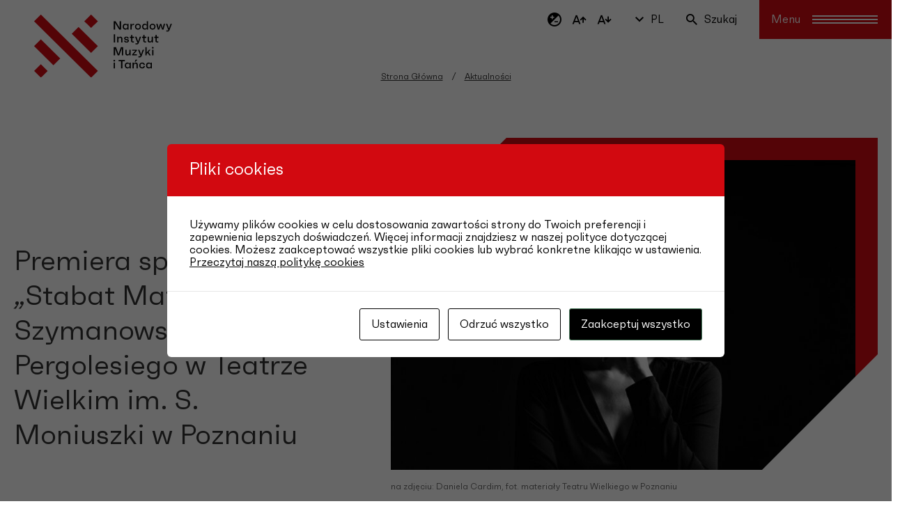

--- FILE ---
content_type: text/html; charset=UTF-8
request_url: https://nimit.pl/aktualnosci/premiera-spektaklu-stabat-mater-szymanowskiego-i-pergolesiego-w-teatrze-wielkim-im-s-moniuszki-w-poznaniu/
body_size: 12554
content:
<!doctype html>
<html lang="pl-PL">
<head>
	<meta charset="UTF-8">
	<meta name="viewport" content="width=device-width, initial-scale=1">
	<link rel="profile" href="https://gmpg.org/xfn/11">

    
    <!-- Open Graph / Facebook -->
    <meta property="og:type" content="website">
    <meta property="og:url" content="https://nimit.pl/aktualnosci/premiera-spektaklu-stabat-mater-szymanowskiego-i-pergolesiego-w-teatrze-wielkim-im-s-moniuszki-w-poznaniu/">
    <meta property="og:title" content="Premiera spektaklu „Stabat Mater” Szymanowskiego i Pergolesiego w Teatrze Wielkim im. S. Moniuszki w Poznaniu">
    <meta property="og:description" content="Narodowy Instytut Muzyki i Tańca">
            <meta property="og:image" content="https://nimit.pl/wp-content/uploads/2022/11/683622C3-2260-4712-A406-AA478A194C31.jpeg">
    
    <!-- Twitter -->
    <meta property="twitter:card" content="summary_large_image">
    <meta property="twitter:url" content="https://nimit.pl/aktualnosci/premiera-spektaklu-stabat-mater-szymanowskiego-i-pergolesiego-w-teatrze-wielkim-im-s-moniuszki-w-poznaniu/">
    <meta property="twitter:title" content="Premiera spektaklu „Stabat Mater” Szymanowskiego i Pergolesiego w Teatrze Wielkim im. S. Moniuszki w Poznaniu">
    <meta property="twitter:description" content="Narodowy Instytut Muzyki i Tańca">
            <meta property="og:image" content="https://nimit.pl/wp-content/uploads/2022/11/683622C3-2260-4712-A406-AA478A194C31.jpeg">
    
    <meta name="facebook-domain-verification" content="2jzo57x7b5t55y66zalj4xc7vfaxsn" />

    <link rel="apple-touch-icon" sizes="57x57" href="https://nimit.pl/wp-content/themes/nimit-v2/favicons/apple-icon-57x57.png">
    <link rel="apple-touch-icon" sizes="60x60" href="https://nimit.pl/wp-content/themes/nimit-v2/favicons/apple-icon-60x60.png">
    <link rel="apple-touch-icon" sizes="72x72" href="https://nimit.pl/wp-content/themes/nimit-v2/favicons/apple-icon-72x72.png">
    <link rel="apple-touch-icon" sizes="76x76" href="https://nimit.pl/wp-content/themes/nimit-v2/favicons/apple-icon-76x76.png">
    <link rel="apple-touch-icon" sizes="114x114" href="https://nimit.pl/wp-content/themes/nimit-v2/favicons/apple-icon-114x114.png">
    <link rel="apple-touch-icon" sizes="120x120" href="https://nimit.pl/wp-content/themes/nimit-v2/favicons/apple-icon-120x120.png">
    <link rel="apple-touch-icon" sizes="144x144" href="https://nimit.pl/wp-content/themes/nimit-v2/favicons/apple-icon-144x144.png">
    <link rel="apple-touch-icon" sizes="152x152" href="https://nimit.pl/wp-content/themes/nimit-v2/favicons/apple-icon-152x152.png">
    <link rel="apple-touch-icon" sizes="180x180" href="https://nimit.pl/wp-content/themes/nimit-v2/favicons/apple-icon-180x180.png">
    <link rel="icon" type="image/png" sizes="192x192"  href="https://nimit.pl/wp-content/themes/nimit-v2/favicons/android-icon-192x192.png">
    <link rel="icon" type="image/png" sizes="32x32" href="https://nimit.pl/wp-content/themes/nimit-v2/favicons/favicon-32x32.png">
    <link rel="icon" type="image/png" sizes="96x96" href="https://nimit.pl/wp-content/themes/nimit-v2/favicons/favicon-96x96.png">
    <link rel="icon" type="image/x-icon" sizes="16x16" href="https://nimit.pl/wp-content/themes/nimit-v2/favicons/favicon.ico">
    <link rel="manifest" href="https://nimit.pl/wp-content/themes/nimit-v2/favicons/manifest.json">
    <meta name="msapplication-TileColor" content="#ffffff">
    <meta name="msapplication-TileImage" content="https://nimit.pl/wp-content/themes/nimit-v2/favicons/ms-icon-144x144.png">
    <meta name="theme-color" content="#ffffff">

	<meta name='robots' content='index, follow, max-image-preview:large, max-snippet:-1, max-video-preview:-1' />

	<!-- This site is optimized with the Yoast SEO plugin v26.7 - https://yoast.com/wordpress/plugins/seo/ -->
	<title>Premiera spektaklu „Stabat Mater” Szymanowskiego i Pergolesiego</title>
	<meta name="description" content="Teatr Wielki im. Stanisława Moniuszki w Poznaniu zaprasza na premierę baletu Stabat Mater K. Szymanowskiego i G.B. Pergolesiego w choreografii" />
	<link rel="canonical" href="https://nimit.pl/aktualnosci/premiera-spektaklu-stabat-mater-szymanowskiego-i-pergolesiego-w-teatrze-wielkim-im-s-moniuszki-w-poznaniu/" />
	<meta property="og:locale" content="pl_PL" />
	<meta property="og:type" content="article" />
	<meta property="og:title" content="Premiera spektaklu „Stabat Mater” Szymanowskiego i Pergolesiego" />
	<meta property="og:description" content="Teatr Wielki im. Stanisława Moniuszki w Poznaniu zaprasza na premierę baletu Stabat Mater K. Szymanowskiego i G.B. Pergolesiego w choreografii" />
	<meta property="og:url" content="https://nimit.pl/aktualnosci/premiera-spektaklu-stabat-mater-szymanowskiego-i-pergolesiego-w-teatrze-wielkim-im-s-moniuszki-w-poznaniu/" />
	<meta property="og:site_name" content="NIMiT" />
	<meta property="article:published_time" content="2022-11-02T10:09:55+00:00" />
	<meta property="og:image" content="http://nimit.pl/wp-content/uploads/2022/11/683622C3-2260-4712-A406-AA478A194C31.jpeg" />
	<meta property="og:image:width" content="912" />
	<meta property="og:image:height" content="608" />
	<meta property="og:image:type" content="image/jpeg" />
	<meta name="author" content="Joanna Łuczkowska" />
	<meta name="twitter:card" content="summary_large_image" />
	<meta name="twitter:label1" content="Napisane przez" />
	<meta name="twitter:data1" content="Joanna Łuczkowska" />
	<script type="application/ld+json" class="yoast-schema-graph">{"@context":"https://schema.org","@graph":[{"@type":"Article","@id":"https://nimit.pl/aktualnosci/premiera-spektaklu-stabat-mater-szymanowskiego-i-pergolesiego-w-teatrze-wielkim-im-s-moniuszki-w-poznaniu/#article","isPartOf":{"@id":"https://nimit.pl/aktualnosci/premiera-spektaklu-stabat-mater-szymanowskiego-i-pergolesiego-w-teatrze-wielkim-im-s-moniuszki-w-poznaniu/"},"author":{"name":"Joanna Łuczkowska","@id":"https://nimit.pl/#/schema/person/4decf188da6d7d0960b7c905c8991e4b"},"headline":"Premiera spektaklu „Stabat Mater” Szymanowskiego i Pergolesiego w Teatrze Wielkim im. S. Moniuszki w Poznaniu","datePublished":"2022-11-02T10:09:55+00:00","mainEntityOfPage":{"@id":"https://nimit.pl/aktualnosci/premiera-spektaklu-stabat-mater-szymanowskiego-i-pergolesiego-w-teatrze-wielkim-im-s-moniuszki-w-poznaniu/"},"wordCount":15,"image":{"@id":"https://nimit.pl/aktualnosci/premiera-spektaklu-stabat-mater-szymanowskiego-i-pergolesiego-w-teatrze-wielkim-im-s-moniuszki-w-poznaniu/#primaryimage"},"thumbnailUrl":"https://nimit.pl/wp-content/uploads/2022/11/683622C3-2260-4712-A406-AA478A194C31.jpeg","articleSection":["Aktualności","Taniec"],"inLanguage":"pl-PL"},{"@type":"WebPage","@id":"https://nimit.pl/aktualnosci/premiera-spektaklu-stabat-mater-szymanowskiego-i-pergolesiego-w-teatrze-wielkim-im-s-moniuszki-w-poznaniu/","url":"https://nimit.pl/aktualnosci/premiera-spektaklu-stabat-mater-szymanowskiego-i-pergolesiego-w-teatrze-wielkim-im-s-moniuszki-w-poznaniu/","name":"Premiera spektaklu „Stabat Mater” Szymanowskiego i Pergolesiego","isPartOf":{"@id":"https://nimit.pl/#website"},"primaryImageOfPage":{"@id":"https://nimit.pl/aktualnosci/premiera-spektaklu-stabat-mater-szymanowskiego-i-pergolesiego-w-teatrze-wielkim-im-s-moniuszki-w-poznaniu/#primaryimage"},"image":{"@id":"https://nimit.pl/aktualnosci/premiera-spektaklu-stabat-mater-szymanowskiego-i-pergolesiego-w-teatrze-wielkim-im-s-moniuszki-w-poznaniu/#primaryimage"},"thumbnailUrl":"https://nimit.pl/wp-content/uploads/2022/11/683622C3-2260-4712-A406-AA478A194C31.jpeg","datePublished":"2022-11-02T10:09:55+00:00","author":{"@id":"https://nimit.pl/#/schema/person/4decf188da6d7d0960b7c905c8991e4b"},"description":"Teatr Wielki im. Stanisława Moniuszki w Poznaniu zaprasza na premierę baletu Stabat Mater K. Szymanowskiego i G.B. Pergolesiego w choreografii","breadcrumb":{"@id":"https://nimit.pl/aktualnosci/premiera-spektaklu-stabat-mater-szymanowskiego-i-pergolesiego-w-teatrze-wielkim-im-s-moniuszki-w-poznaniu/#breadcrumb"},"inLanguage":"pl-PL","potentialAction":[{"@type":"ReadAction","target":["https://nimit.pl/aktualnosci/premiera-spektaklu-stabat-mater-szymanowskiego-i-pergolesiego-w-teatrze-wielkim-im-s-moniuszki-w-poznaniu/"]}]},{"@type":"ImageObject","inLanguage":"pl-PL","@id":"https://nimit.pl/aktualnosci/premiera-spektaklu-stabat-mater-szymanowskiego-i-pergolesiego-w-teatrze-wielkim-im-s-moniuszki-w-poznaniu/#primaryimage","url":"https://nimit.pl/wp-content/uploads/2022/11/683622C3-2260-4712-A406-AA478A194C31.jpeg","contentUrl":"https://nimit.pl/wp-content/uploads/2022/11/683622C3-2260-4712-A406-AA478A194C31.jpeg","width":912,"height":608,"caption":"na zdjęciu: Daniela Cardim, fot. materiały Teatru Wielkiego w Poznaniu"},{"@type":"BreadcrumbList","@id":"https://nimit.pl/aktualnosci/premiera-spektaklu-stabat-mater-szymanowskiego-i-pergolesiego-w-teatrze-wielkim-im-s-moniuszki-w-poznaniu/#breadcrumb","itemListElement":[{"@type":"ListItem","position":1,"name":"Strona główna","item":"https://nimit.pl/"},{"@type":"ListItem","position":2,"name":"Premiera spektaklu „Stabat Mater” Szymanowskiego i Pergolesiego w Teatrze Wielkim im. S. Moniuszki w Poznaniu"}]},{"@type":"WebSite","@id":"https://nimit.pl/#website","url":"https://nimit.pl/","name":"NIMiT","description":"Narodowy Instytut Muzyki i Tańca","potentialAction":[{"@type":"SearchAction","target":{"@type":"EntryPoint","urlTemplate":"https://nimit.pl/?s={search_term_string}"},"query-input":{"@type":"PropertyValueSpecification","valueRequired":true,"valueName":"search_term_string"}}],"inLanguage":"pl-PL"},{"@type":"Person","@id":"https://nimit.pl/#/schema/person/4decf188da6d7d0960b7c905c8991e4b","name":"Joanna Łuczkowska","image":{"@type":"ImageObject","inLanguage":"pl-PL","@id":"https://nimit.pl/#/schema/person/image/","url":"https://secure.gravatar.com/avatar/0f9f891cf1c5002ed9c55dbf494f02a807f9a52372c8ac771557596b2f4d6232?s=96&d=mm&r=g","contentUrl":"https://secure.gravatar.com/avatar/0f9f891cf1c5002ed9c55dbf494f02a807f9a52372c8ac771557596b2f4d6232?s=96&d=mm&r=g","caption":"Joanna Łuczkowska"},"url":"https://nimit.pl/aktualnosci/author/j-szczesniak/"}]}</script>
	<!-- / Yoast SEO plugin. -->


<link rel="alternate" type="application/rss+xml" title="NIMiT &raquo; Kanał z wpisami" href="https://nimit.pl/feed/" />
<link rel="alternate" title="oEmbed (JSON)" type="application/json+oembed" href="https://nimit.pl/wp-json/oembed/1.0/embed?url=https%3A%2F%2Fnimit.pl%2Faktualnosci%2Fpremiera-spektaklu-stabat-mater-szymanowskiego-i-pergolesiego-w-teatrze-wielkim-im-s-moniuszki-w-poznaniu%2F" />
<link rel="alternate" title="oEmbed (XML)" type="text/xml+oembed" href="https://nimit.pl/wp-json/oembed/1.0/embed?url=https%3A%2F%2Fnimit.pl%2Faktualnosci%2Fpremiera-spektaklu-stabat-mater-szymanowskiego-i-pergolesiego-w-teatrze-wielkim-im-s-moniuszki-w-poznaniu%2F&#038;format=xml" />
<style id='wp-img-auto-sizes-contain-inline-css'>
img:is([sizes=auto i],[sizes^="auto," i]){contain-intrinsic-size:3000px 1500px}
/*# sourceURL=wp-img-auto-sizes-contain-inline-css */
</style>
<style id='wp-emoji-styles-inline-css'>

	img.wp-smiley, img.emoji {
		display: inline !important;
		border: none !important;
		box-shadow: none !important;
		height: 1em !important;
		width: 1em !important;
		margin: 0 0.07em !important;
		vertical-align: -0.1em !important;
		background: none !important;
		padding: 0 !important;
	}
/*# sourceURL=wp-emoji-styles-inline-css */
</style>
<link rel='stylesheet' id='contact-form-7-css' href='https://nimit.pl/wp-content/plugins/contact-form-7/includes/css/styles.css?ver=6.1.4' media='all' />
<link rel='stylesheet' id='cookies-and-content-security-policy-css' href='https://nimit.pl/wp-content/plugins/cookies-and-content-security-policy/css/cookies-and-content-security-policy.min.css?ver=2.34' media='all' />
<link rel='stylesheet' id='nimit-style-css' href='https://nimit.pl/wp-content/themes/nimit-v2/styles/main.css?ver=2.0.0' media='all' />
<link rel='stylesheet' id='nimit-app-style-css' href='https://nimit.pl/wp-content/themes/nimit-v2/styles/app.css?ver=2.0.0' media='all' />
<script src="https://nimit.pl/wp-includes/js/dist/hooks.min.js?ver=dd5603f07f9220ed27f1" id="wp-hooks-js"></script>
<script src="https://nimit.pl/wp-includes/js/dist/i18n.min.js?ver=c26c3dc7bed366793375" id="wp-i18n-js"></script>
<script id="wp-i18n-js-after">
wp.i18n.setLocaleData( { 'text direction\u0004ltr': [ 'ltr' ] } );
//# sourceURL=wp-i18n-js-after
</script>
<script src="https://nimit.pl/wp-includes/js/jquery/jquery.min.js?ver=3.7.1" id="jquery-core-js"></script>
<script src="https://nimit.pl/wp-includes/js/jquery/jquery-migrate.min.js?ver=3.4.1" id="jquery-migrate-js"></script>
<script src="https://nimit.pl/wp-includes/js/jquery/ui/core.min.js?ver=1.13.3" id="jquery-ui-core-js"></script>
<script src="https://nimit.pl/wp-includes/js/jquery/ui/mouse.min.js?ver=1.13.3" id="jquery-ui-mouse-js"></script>
<script src="https://nimit.pl/wp-includes/js/jquery/ui/sortable.min.js?ver=1.13.3" id="jquery-ui-sortable-js"></script>
<script src="https://nimit.pl/wp-includes/js/jquery/ui/resizable.min.js?ver=1.13.3" id="jquery-ui-resizable-js"></script>
<script src="https://nimit.pl/wp-content/plugins/advanced-custom-fields-pro/assets/build/js/acf.min.js?ver=6.7.0.2" id="acf-js"></script>
<script src="https://nimit.pl/wp-includes/js/dist/dom-ready.min.js?ver=f77871ff7694fffea381" id="wp-dom-ready-js"></script>
<script id="wp-a11y-js-translations">
( function( domain, translations ) {
	var localeData = translations.locale_data[ domain ] || translations.locale_data.messages;
	localeData[""].domain = domain;
	wp.i18n.setLocaleData( localeData, domain );
} )( "default", {"translation-revision-date":"2025-12-01 09:45:52+0000","generator":"GlotPress\/4.0.3","domain":"messages","locale_data":{"messages":{"":{"domain":"messages","plural-forms":"nplurals=3; plural=(n == 1) ? 0 : ((n % 10 >= 2 && n % 10 <= 4 && (n % 100 < 12 || n % 100 > 14)) ? 1 : 2);","lang":"pl"},"Notifications":["Powiadomienia"]}},"comment":{"reference":"wp-includes\/js\/dist\/a11y.js"}} );
//# sourceURL=wp-a11y-js-translations
</script>
<script src="https://nimit.pl/wp-includes/js/dist/a11y.min.js?ver=cb460b4676c94bd228ed" id="wp-a11y-js"></script>
<script src="https://nimit.pl/wp-content/plugins/advanced-custom-fields-pro/assets/build/js/acf-input.min.js?ver=6.7.0.2" id="acf-input-js"></script>
<script src="https://nimit.pl/wp-content/plugins/ACF-Conditional-Taxonomy-Rules/includes/input_conditional_taxonomy.js?ver=3.0.0" id="acf-input-conditional-taxonomy-js"></script>
<script src="https://nimit.pl/wp-content/themes/nimit-v2/js/modernizr.js?ver=2.0.0" id="nimit-modernizr-js"></script>
<link rel="https://api.w.org/" href="https://nimit.pl/wp-json/" /><link rel="alternate" title="JSON" type="application/json" href="https://nimit.pl/wp-json/wp/v2/posts/15990" /><link rel="EditURI" type="application/rsd+xml" title="RSD" href="https://nimit.pl/xmlrpc.php?rsd" />
<meta name="generator" content="WordPress 6.9" />
<link rel='shortlink' href='https://nimit.pl/?p=15990' />
<style type="text/css" id="cookies-and-content-security-policy-css-custom">.modal-cacsp-position .modal-cacsp-box .modal-cacsp-box-header {background-color: #d20910;}.modal-cacsp-position .modal-cacsp-box.modal-cacsp-box-settings .modal-cacsp-box-settings-list ul li a.modal-cacsp-toggle-switch.modal-cacsp-toggle-switch-active span.modal-cacsp-toggle {background-color: rgba(210,9,16, .2);}.modal-cacsp-position .modal-cacsp-box.modal-cacsp-box-settings .modal-cacsp-box-settings-list ul li a.modal-cacsp-toggle-switch.modal-cacsp-toggle-switch-active span.modal-cacsp-toggle-switch-handle {background-color: #d20910;}.modal-cacsp-position .modal-cacsp-box.modal-cacsp-box-settings .modal-cacsp-box-settings-list ul li a.modal-cacsp-toggle-switch.modal-cacsp-toggle-switch-active span {color: #d20910;}.modal-cacsp-position .modal-cacsp-box .modal-cacsp-btns .modal-cacsp-btn.modal-cacsp-btn-settings {border-color: #000000;}.modal-cacsp-position .modal-cacsp-box .modal-cacsp-btns .modal-cacsp-btn.modal-cacsp-btn-settings,.modal-cacsp-position .modal-cacsp-box .modal-cacsp-btns .modal-cacsp-btn.modal-cacsp-btn-settings * {color: #000000;}.modal-cacsp-position .modal-cacsp-box .modal-cacsp-btns .modal-cacsp-btn.modal-cacsp-btn-refuse,.modal-cacsp-position .modal-cacsp-box .modal-cacsp-btns .modal-cacsp-btn.modal-cacsp-btn-refuse-all {background-color: #ffffff;}.modal-cacsp-position .modal-cacsp-box .modal-cacsp-btns .modal-cacsp-btn.modal-cacsp-btn-refuse,.modal-cacsp-position .modal-cacsp-box .modal-cacsp-btns .modal-cacsp-btn.modal-cacsp-btn-refuse-all {border-color: #000000;}.modal-cacsp-position .modal-cacsp-box .modal-cacsp-btns .modal-cacsp-btn.modal-cacsp-btn-refuse,.modal-cacsp-position .modal-cacsp-box .modal-cacsp-btns .modal-cacsp-btn.modal-cacsp-btn-refuse-all,.modal-cacsp-position .modal-cacsp-box .modal-cacsp-btns .modal-cacsp-btn.modal-cacsp-btn-refuse *,.modal-cacsp-position .modal-cacsp-box .modal-cacsp-btns .modal-cacsp-btn.modal-cacsp-btn-refuse-all * {color: #000000;}.modal-cacsp-position .modal-cacsp-box .modal-cacsp-btns .modal-cacsp-btn.modal-cacsp-btn-save {background-color: #000000;}.modal-cacsp-position .modal-cacsp-box .modal-cacsp-btns .modal-cacsp-btn.modal-cacsp-btn-save,.modal-cacsp-position .modal-cacsp-box .modal-cacsp-btns .modal-cacsp-btn.modal-cacsp-btn-save * {color: #ffffff;}.modal-cacsp-position .modal-cacsp-box .modal-cacsp-btns .modal-cacsp-btn.modal-cacsp-btn-accept,.modal-cacsp-position .modal-cacsp-box .modal-cacsp-btns .modal-cacsp-btn.modal-cacsp-btn-accept-all {background-color: #000000;}</style>    <link rel="preconnect" href="https://fonts.gstatic.com">
    <link href="https://fonts.googleapis.com/css2?family=Poppins:ital,wght@0,400;0,500;1,400&display=swap" rel="stylesheet">
</head>

<body class="wp-singular post-template-default single single-post postid-15990 single-format-standard wp-theme-nimit-v2">


<nav class="l-navigation">
    <div class="l-navigation__row">
        <figure class="l-navigation__logo">
            <a href="https://nimit.pl/">
                                    <img src="https://nimit.pl/wp-content/themes/nimit-v2/images/nimit-logo.svg" alt="NIMIT">
                            </a>
        </figure>
    </div>
    <div class="l-navigation__row">
        <div class="l-navigation__btns">
            <div class="c-wcag">
                <button class="borderless wcag-contrast"><i class="icon icon-contrast"></i></button>
                <button class="borderless wcag-text-up"><i class="icon icon-text-size-up"></i></button>
                <button class="borderless wcag-text-down"><i class="icon icon-text-size-down"></i></button>
            </div>
                                <div class="c-lang">
                        <button><i class="icon icon-chevron-down"></i> pl</button>
                        <div class="c-lang__dropdown">
                                                                                                                                                            <a href="https://nimit.pl/en/" aria-label="Language: en">en</a>
                                                                                    </div>
                    </div>
                            <div class="c-search">
                <button class="borderless"><i class="icon icon-search"></i> Szukaj</button>
            </div>
            <button class="c-hamburger" data-label="Menu">
                <span class="bar"></span>
            </button>
        </div>
    </div>
</nav>

<div class="l-navigation__menu">
    <div class="l-navigation__menu__links">
                    <ul id="menu-instytut" class="menu"><li tabindex="-1" id="nav-menu-item-11071" class="main-menu-item  menu-item-even menu-item-depth-0 menu-item menu-item-type-custom menu-item-object-custom menu-item-has-children"><a href="/" class="menu-link main-menu-link">Instytut</a>
<ul class="sub-menu menu-odd  menu-depth-1">
	<li tabindex="-1" id="nav-menu-item-11072" class="sub-menu-item  menu-item-odd menu-item-depth-1 menu-item menu-item-type-custom menu-item-object-custom"><a href="/statut/" class="menu-link sub-menu-link">Statut</a></li>
	<li tabindex="-1" id="nav-menu-item-11073" class="sub-menu-item  menu-item-odd menu-item-depth-1 menu-item menu-item-type-custom menu-item-object-custom"><a href="/o-nas/" class="menu-link sub-menu-link">O nas</a></li>
	<li tabindex="-1" id="nav-menu-item-11074" class="sub-menu-item  menu-item-odd menu-item-depth-1 menu-item menu-item-type-custom menu-item-object-custom"><a href="/rada-programowa/" class="menu-link sub-menu-link">Rada Programowa</a></li>
	<li tabindex="-1" id="nav-menu-item-11075" class="sub-menu-item  menu-item-odd menu-item-depth-1 menu-item menu-item-type-custom menu-item-object-custom"><a href="/dyrekcja/" class="menu-link sub-menu-link">Dyrekcja</a></li>
	<li tabindex="-1" id="nav-menu-item-11076" class="sub-menu-item  menu-item-odd menu-item-depth-1 menu-item menu-item-type-custom menu-item-object-custom"><a href="/zespol/" class="menu-link sub-menu-link">Zespół</a></li>
	<li tabindex="-1" id="nav-menu-item-11077" class="sub-menu-item  menu-item-odd menu-item-depth-1 menu-item menu-item-type-custom menu-item-object-custom"><a href="/praca-w-instytucie/" class="menu-link sub-menu-link">Praca w Instytucie</a></li>
	<li tabindex="-1" id="nav-menu-item-11078" class="sub-menu-item  menu-item-odd menu-item-depth-1 menu-item menu-item-type-custom menu-item-object-custom"><a href="/logotyp/" class="menu-link sub-menu-link">Logotyp NIMiT</a></li>
	<li tabindex="-1" id="nav-menu-item-11079" class="sub-menu-item  menu-item-odd menu-item-depth-1 menu-item menu-item-type-custom menu-item-object-custom"><a href="/kontakt/" class="menu-link sub-menu-link">Kontakt</a></li>
</ul>
</li>
</ul>            <ul id="menu-dzialalnosc" class="menu"><li tabindex="-1" id="nav-menu-item-11080" class="main-menu-item  menu-item-even menu-item-depth-0 menu-item menu-item-type-custom menu-item-object-custom menu-item-has-children"><a href="/dzialalnosc/" class="menu-link main-menu-link">Działalność NIMiT</a>
<ul class="sub-menu menu-odd  menu-depth-1">
	<li tabindex="-1" id="nav-menu-item-11081" class="sub-menu-item  menu-item-odd menu-item-depth-1 menu-item menu-item-type-custom menu-item-object-custom"><a href="/aktualnosci/" class="menu-link sub-menu-link">Aktualności</a></li>
	<li tabindex="-1" id="nav-menu-item-11082" class="sub-menu-item  menu-item-odd menu-item-depth-1 menu-item menu-item-type-custom menu-item-object-custom"><a href="/dzialalnosc/#muzyka" class="menu-link sub-menu-link">Programy muzyczne</a></li>
	<li tabindex="-1" id="nav-menu-item-11083" class="sub-menu-item  menu-item-odd menu-item-depth-1 menu-item menu-item-type-custom menu-item-object-custom"><a href="/dzialalnosc/#taniec" class="menu-link sub-menu-link">Programy taneczne</a></li>
	<li tabindex="-1" id="nav-menu-item-11084" class="sub-menu-item  menu-item-odd menu-item-depth-1 menu-item menu-item-type-custom menu-item-object-custom"><a href="/dzialalnosc/#programy-ministra" class="menu-link sub-menu-link">Programy Ministra</a></li>
	<li tabindex="-1" id="nav-menu-item-11085" class="sub-menu-item  menu-item-odd menu-item-depth-1 menu-item menu-item-type-post_type menu-item-object-page"><a href="https://nimit.pl/pracownia-muzyki-i-tanca-tradycyjnego/" class="menu-link sub-menu-link">Pracownia Muzyki i Tańca Tradycyjnego</a></li>
	<li tabindex="-1" id="nav-menu-item-22395" class="sub-menu-item  menu-item-odd menu-item-depth-1 menu-item menu-item-type-post_type menu-item-object-page"><a href="https://nimit.pl/program-pomocy-psychologicznej/" class="menu-link sub-menu-link">Program Pomocy Psychologicznej online</a></li>
	<li tabindex="-1" id="nav-menu-item-11087" class="sub-menu-item  menu-item-odd menu-item-depth-1 menu-item menu-item-type-custom menu-item-object-custom"><a href="/biblioteka/" class="menu-link sub-menu-link">Biblioteka</a></li>
	<li tabindex="-1" id="nav-menu-item-18378" class="sub-menu-item  menu-item-odd menu-item-depth-1 menu-item menu-item-type-post_type menu-item-object-page"><a href="https://nimit.pl/materialy/" class="menu-link sub-menu-link">Materiały</a></li>
	<li tabindex="-1" id="nav-menu-item-14808" class="sub-menu-item  menu-item-odd menu-item-depth-1 menu-item menu-item-type-post_type menu-item-object-page"><a href="https://nimit.pl/nimit-na-platformach-streamingowych/" class="menu-link sub-menu-link">NIMiT na platformach streamingowych</a></li>
	<li tabindex="-1" id="nav-menu-item-26740" class="sub-menu-item  menu-item-odd menu-item-depth-1 menu-item menu-item-type-custom menu-item-object-custom"><a href="https://nimit.pl/krajowy-plan-odbudowy-kpo" class="menu-link sub-menu-link">Krajowy Plan Odbudowy (KPO)</a></li>
</ul>
</li>
</ul>            <ul id="menu-inne" class="menu"><li tabindex="-1" id="nav-menu-item-11088" class="main-menu-item  menu-item-even menu-item-depth-0 menu-item menu-item-type-custom menu-item-object-custom menu-item-has-children"><a href="#" class="menu-link main-menu-link">Inne</a>
<ul class="sub-menu menu-odd  menu-depth-1">
	<li tabindex="-1" id="nav-menu-item-11089" class="sub-menu-item  menu-item-odd menu-item-depth-1 menu-item menu-item-type-custom menu-item-object-custom"><a href="/deklaracja-dostepnosci/" class="menu-link sub-menu-link">Deklaracja dostępności</a></li>
	<li tabindex="-1" id="nav-menu-item-22479" class="sub-menu-item  menu-item-odd menu-item-depth-1 menu-item menu-item-type-post_type menu-item-object-page"><a href="https://nimit.pl/odo/" class="menu-link sub-menu-link">Ochrona danych osobowych</a></li>
	<li tabindex="-1" id="nav-menu-item-11404" class="sub-menu-item  menu-item-odd menu-item-depth-1 menu-item menu-item-type-post_type menu-item-object-page"><a href="https://nimit.pl/newsletter/" class="menu-link sub-menu-link">Newsletter</a></li>
	<li tabindex="-1" id="nav-menu-item-11091" class="sub-menu-item  menu-item-odd menu-item-depth-1 menu-item menu-item-type-custom menu-item-object-custom"><a href="https://nimit.ssdip.bip.gov.pl/" class="menu-link sub-menu-link">BIP</a></li>
	<li tabindex="-1" id="nav-menu-item-21100" class="sub-menu-item  menu-item-odd menu-item-depth-1 menu-item menu-item-type-post_type menu-item-object-page"><a href="https://nimit.pl/patronaty/" class="menu-link sub-menu-link">Patronaty</a></li>
	<li tabindex="-1" id="nav-menu-item-24717" class="sub-menu-item  menu-item-odd menu-item-depth-1 menu-item menu-item-type-post_type menu-item-object-page"><a href="https://nimit.pl/ekspertyzy-i-opracowania/" class="menu-link sub-menu-link">Ekspertyzy i opracowania</a></li>
	<li tabindex="-1" id="nav-menu-item-25167" class="sub-menu-item  menu-item-odd menu-item-depth-1 menu-item menu-item-type-post_type menu-item-object-page"><a href="https://nimit.pl/finansowanie/" class="menu-link sub-menu-link">Finansowanie</a></li>
	<li tabindex="-1" id="nav-menu-item-26289" class="sub-menu-item  menu-item-odd menu-item-depth-1 menu-item menu-item-type-post_type menu-item-object-page"><a href="https://nimit.pl/zamowienia-publiczne/" class="menu-link sub-menu-link">Zamówienia publiczne</a></li>
	<li tabindex="-1" id="nav-menu-item-28387" class="sub-menu-item  menu-item-odd menu-item-depth-1 menu-item menu-item-type-custom menu-item-object-custom"><a href="https://nimit.pl/badania-i-raporty/" class="menu-link sub-menu-link">Badania i raporty</a></li>
</ul>
</li>
</ul>            <ul id="menu-kalendarium-wydarzen" class="menu"><li tabindex="-1" id="nav-menu-item-11092" class="main-menu-item  menu-item-even menu-item-depth-0 menu-item menu-item-type-custom menu-item-object-custom"><a href="/wydarzenia/" class="menu-link main-menu-link">Kalendarium wydarzeń</a></li>
</ul>            </div>
    <div class="l-navigation__menu__footer">
        <div class="c-social">
                                                                                                                                <a href="https://www.facebook.com/NIMiTpolska/" target="_blank" rel="noreferrer" aria-label="/NIMITpolska"><i class="icon icon-fb"></i></a>
                                                        <a href="https://www.instagram.com/nimitpolska/" target="_blank" rel="noreferrer" aria-label="/nimitpolska"><i class="icon icon-ig"></i></a>
                                                        <a href="https://www.linkedin.com/company/narodowy-instytut-muzyki-i-tanca/" target="_blank" rel="noreferrer" aria-label="/narodowy_instytut-muzyki-i-tańca"><i class="icon icon-in"></i></a>
                                                        <a href="https://www.youtube.com/user/IMITpolska" target="_blank" rel="noreferrer" aria-label="/NIMITpolska"><i class="icon icon-yt"></i></a>
                                            </div>
                <div class="c-sites">
                                            <figure class="c-site__img">
                                        <a href="https://www.taniecpolska.pl/" target="_blank">
                        <img width="466" height="320" src="https://nimit.pl/wp-content/uploads/2021/09/N_tP-466x320.png" class="attachment-footer-img-md size-footer-img-md" alt="" decoding="async" fetchpriority="high" srcset="https://nimit.pl/wp-content/uploads/2021/09/N_tP.png 466w, https://nimit.pl/wp-content/uploads/2021/09/N_tP-270x185.png 270w, https://nimit.pl/wp-content/uploads/2021/09/N_tP-164x113.png 164w, https://nimit.pl/wp-content/uploads/2021/09/N_tP-360x247.png 360w" sizes="(max-width: 466px) 100vw, 466px" />                    </a>
                </figure>
                                                        <figure class="c-site__img">
                                        <a href="https://polmic.pl/index.php?option=com_content&#038;view=article&#038;id=17&#038;Itemid=35&#038;lang=pl" target="_blank">
                        <img src="https://nimit.pl/wp-content/uploads/2021/12/N_polmic-1-466x320-1-466x320.png" alt="Fotografia: POMIC">
                    </a>
                </figure>
                    </div>
    </div>
</div>

    <header class="l-page__header">
        <div class="l-container">
            <nav class="l-breadcrumb">
                <ul>
                    <li><a href="https://nimit.pl/">Strona Główna</a></li>
                                                                <li><a href="/aktualnosci/">Aktualności</a></li>
                                    </ul>
            </nav>
        </div>
    </header>

    <div class="l-profile has-footer">
        <div class="l-container">
            <article class="c-article c-article--xl c-article--row">
                <div class="c-article__container">
                    <div class="c-article__content">
                        <h1>Premiera spektaklu „Stabat Mater” Szymanowskiego i Pergolesiego w Teatrze Wielkim im. S. Moniuszki w Poznaniu</h1>
                    </div>
                                                        </div>
                                                    <figure class="c-article__img">
                        <img class="c-article__img--animate--xl" src="https://nimit.pl/wp-content/uploads/2022/11/683622C3-2260-4712-A406-AA478A194C31-728x485.jpeg" alt="Zdjęcie: Premiera spektaklu „Stabat Mater” Szymanowskiego i Pergolesiego w Teatrze Wielkim im. S. Moniuszki w Poznaniu">
                        <div class="c-article__img__bg c-article__img__bg--animate--xl"></div>
                                                                            <figcaption>
                                <p>na zdjęciu: Daniela Cardim, fot. materiały Teatru Wielkiego w Poznaniu</p>
                            </figcaption>
                                            </figure>
                            </article>
            <div class="l-profile__footer">
                <div>
                    <small>Data publikacji</small>
                    <p>02.11.2022</p>
                </div>
            </div>
        </div>
    </div>

    <main class="l-main">
        <section class="l-section l-section--gray mt-0 l-section--col">
            <div class="l-container is-post">
                                                    <div class="l-article__lead">
                        <p><p>Teatr Wielki im. Stanisława Moniuszki w Poznaniu zaprasza na premierę baletu <em>Stabat Mater </em>K. Szymanowskiego i G.B. Pergolesiego w choreografii Danieli Cardim i Edwarda Cluga. Odbędzie się ona 11 listopada (piątek) o godz. 18.00 w Auli Artis.</p>
</p>
                    </div>
                                <div class="l-article">
                    <div class="l-article__actions">
                        <div class="l-article__action">
                            <h3>Wersja do druku</h3>
                            <ul>
                                <li>
                                    <button><i class="icon icon-print"></i></button>
                                </li>
                            </ul>
                        </div>
                                                                        <div class="l-article__action">
                            <h3>Udostępnij</h3>
                            <ul>
                                <li>
                                    <a href="https://facebook.com/sharer/sharer.php?u=https://nimit.pl/aktualnosci/premiera-spektaklu-stabat-mater-szymanowskiego-i-pergolesiego-w-teatrze-wielkim-im-s-moniuszki-w-poznaniu/" target="_blank" rel="noopener" aria-label="Facebook"><i class="icon icon-fb"></i></a>
                                </li>
                                <li>
                                    <a href="https://twitter.com/intent/tweet/?text=Premiera spektaklu „Stabat Mater” Szymanowskiego i Pergolesiego w Teatrze Wielkim im. S. Moniuszki w Poznaniu&url=https://nimit.pl/aktualnosci/premiera-spektaklu-stabat-mater-szymanowskiego-i-pergolesiego-w-teatrze-wielkim-im-s-moniuszki-w-poznaniu/" target="_blank" rel="noopener" aria-label="Twitter"><i class="icon icon-tt"></i></a>
                                </li>
                            </ul>
                        </div>
                    </div>
                    <article class="l-article__content">
                                                                            

                                                                <p>Daniela Cardim i Edward Clug – ikony światowej współczesnej choreografii – po raz pierwszy w Polsce, wraz z tancerzami Teatru Wielkiego w Poznaniu przedstawią<em> Stabat Mater</em> Karola Szymanowskiego i Giovanniego Battisty Pergolesiego. W interpretacjach choreograficznych widzowie znajdą bogate spectrum emocji – od cierpienia i żałoby, po afirmację życia, od wstrzymującego oddech poczucia straty, po akceptację tego, co przynosi los.</p> <blockquote><p><em>Badam tematy bezradności, straty i odnalezienia siły do dalszego działania</em> – mówi <strong>Daniela Cardim</strong>, choreografka pierwszej części spektaklu.</p></blockquote> <p>Z kompozycją Szymanowskiego towarzyszy każdej kobiecie, która traci bliską osobę. Dla Edward Cluga – odpowiedzialnego za drugą część przedstawienia – <em>Stabat Mater</em> w ujęciu Pergolesiego to hymn na cześć kobiet, gdzie czułość i delikatność łączy się z poświęceniem i oddaniem.</p> <p>Synergia dźwięku i ruchu, wielowymiarowość przekazu, doskonała interpretacja tancerzy Baletu Teatru Wielkiego w Poznaniu. <em>Stabat Mater</em> Danieli Cardim i Edwarda Cluga to spektakl na dzisiejsze czasy.</p> <p><strong>Pokazy spektaklu:<br /> </strong>piątek, 11 listopada 2022, godz. 18.00, premiera baletowa, Aula Artis<br /> sobota, 12 listopada 2022, godz. 11.00 i 19.00, Aula Artis<br /> niedziela, 13 listopada 2022, godz. 11.00 i 18.00, Aula Artis</p> <p><strong>Realizatorzy:</strong></p> <p><em>Stabat Mater</em> / Karol Szymanowski<strong><br /> </strong>Choreografia: Daniela Cardim<br /> Scenografia: Diana Marszałek<br /> Światła: Wiktor Kuźma<br /> Asystenci choreografa: Evgeniia Meissner, Elvis Val</p> <p><em>Stabat Mater</em> / Giovanni Battista Pergolesi<strong><br /> </strong>Choreografia: Edward Clug<br /> Scenografia: Jordi Roig<br /> Światła: Tomaž Premzl<br /> Asystenci choreografa: Gaj Žmavc, Tetiana Svetlična, Agnieszka Wolna-Bartosik, Elvis Val</p> <p>Wykonawcy: soliści, koryfeje i zespół baletowy Teatru Wielkiego im. Stanisława Moniuszki w Poznaniu.</p> <hr /> <p><strong>Daniela Cardim</strong><br /> Brazylijsko-brytyjska choreografka mieszkająca w Londynie. Jest asystentką reżysera i zastępcą choreografa w New English Ballet Theatre. Tańczyła z Theatro Municipal do Rio de Janeiro i z Holenderskim Baletem Narodowym.</p> <p>Jako choreografka Cardim przywiązuje dużą wagę do muzykalności, a jej proces twórczy obejmuje ścisłą współpracę z tancerzami. Współpracuje z West Australian Ballet, Birmingham Royal Ballet, Dutch National Ballet, Theatro Municipal do Rio de Janeiro, São Paulo Companhia de Dança, New York Choreographic Institute, Royal Ballet School Summer Intensive, English National Ballet School i Elmhurst Ballet School.</p> <p>Cardim cztery razy tworzyła dla New English Ballet Theatre. W 2015 roku została przez Critics’ Choice Awards magazynu <em>Dance Europe</em> za <em>Tangents</em> nazwana „New name to watch”, a jej <em>Vertex</em> krytycy Dance Europe’s Choice Awards uznali za jedną z najlepszych premier 2017 roku. Ma dyplom pierwszego stopnia z Arts Management.</p> <p><strong>Edward Clug</strong><br /> Słoweński choreograf, dyrektor artystyczny baletu Słoweńskiego Teatru Narodowego w Mariborze. Urodził się w Beius w Rumunii. Ukończył Państwową Szkołę Baletową w Klużu-Napoce w 1991 roku. W tym samym roku po raz pierwszy dostał angaż w Słoweńskim Teatrze Narodowym w Mariborze. W kraju rodzinnym rozwijał karierę przez ponad 30 lat. Stosunkowo wcześnie odkrył swoje powołanie do choreografii i po kilku udanych pracach, w 2003 roku, został mianowany na stanowisko dyrektora artystycznego baletu. W 2005 roku stworzył <em>Radio &amp; Juliet</em> na podstawie muzyki Radiohead, które stało się międzynarodowym hitem i zwróciło na niego uwagę widzów i krytyków z całego świata. Jego unikatowa interpretacja <em>Sacre du Printemps</em> Strawińskiego z 2012 roku i balet <em>Peer Gynt</em> w 2015 roku przyczyniły się do nazwania go ważnym głosem choreograficznym swojego pokolenia.</p> <p>Edward Clug współpracuje z zespołami baletowymi na całym świecie, m.in. ze Stuttgart Ballet, gdzie obecnie przygotowuje premierę nowej wersji <em>Dziadka do orzechów</em>. Z baletem w Zurychu przygotował w 2018 roku cieszący się uznaniem balet <em>Faust</em>. W ostatnich latach rozpoczął owocną współpracę z Holenderskim Teatrem Tańca, z którym stworzył kilka projektów dla NDT2 i NDT1. Został również zaproszony do stworzenia nowych dzieł dla Baletu Bolszoj w Moskwie, gdzie udało mu się zmierzyć z arcydziełem Bułhakowa <em>Mistrz i Małgorzata</em>.</p> <p>Za swoją twórczość otrzymał kilka nagród krajowych i międzynarodowych, był nominowany do prestiżowej nagrody <em>Benois de la Danse</em> w 2017 roku oraz do Niemieckiej Nagrody Teatralnej <em>Der Faust </em>(2019). W 2022 roku został odznaczony w Słowenii Srebrnym Orderem Zasługi, a w Rumunii – Medalem „Zasłużony Kulturze”<em>.</em></p>                                                                                                 <div class="l-links">
                                                                                    <div class="l-links__item"><a href="https://opera.poznan.pl/Ad/stabat-mater" target="_self">Bilety/Informacje</a></div>
                                                                        </div>
                                                                                                <div class="l-article__gallery js-gallery" itemscope itemtype="http://schema.org/ImageGallery">
                                                    <figure itemprop="associatedMedia" itemscope itemtype="http://schema.org/ImageObject">
                                <a href="https://nimit.pl/wp-content/uploads/2022/11/37233802-9875-4FDD-AFD8-084CDAE32CD6.jpeg" itemprop="contentUrl" data-size="1080x1080">
                                    <img src="https://nimit.pl/wp-content/uploads/2022/11/37233802-9875-4FDD-AFD8-084CDAE32CD6-670x670.jpeg" itemprop="thumbnail" alt=""/>
                                </a>
                                                                    <figcaption>
                                        <p>Edward Clug, fot. materiały Teatru Wielkiego w Poznaniu</p>
                                    </figcaption>
                                                            </figure>
                                                    <figure itemprop="associatedMedia" itemscope itemtype="http://schema.org/ImageObject">
                                <a href="https://nimit.pl/wp-content/uploads/2022/11/683622C3-2260-4712-A406-AA478A194C31-1.jpeg" itemprop="contentUrl" data-size="1080x1080">
                                    <img src="https://nimit.pl/wp-content/uploads/2022/11/683622C3-2260-4712-A406-AA478A194C31-1-670x670.jpeg" itemprop="thumbnail" alt=""/>
                                </a>
                                                                    <figcaption>
                                        <p>Daniela Cardim, fot. materiały Teatru Wielkiego w Poznaniu</p>
                                    </figcaption>
                                                            </figure>
                                                    <figure itemprop="associatedMedia" itemscope itemtype="http://schema.org/ImageObject">
                                <a href="" itemprop="contentUrl" data-size="x">
                                    <img src="" itemprop="thumbnail" alt=""/>
                                </a>
                                                            </figure>
                                            </div>
                                                                                </article>
                </div>
            </div>
        </section>

                    </main>


<footer class="l-footer">
    <div class="l-heading__wrapper">
        <div class="l-heading l-heading--lowercase">
            <h2>PORTALE NIMiT</h2>
        </div>
    </div>
    <div class="l-container">
                                <div class="c-site">
                <figure class="c-site__img">
                                        <a href="https://www.taniecpolska.pl/" target="_blank">
                        <img width="466" height="320" src="https://nimit.pl/wp-content/uploads/2021/09/N_tP-466x320.png" class="attachment-footer-img-md size-footer-img-md" alt="" decoding="async" loading="lazy" srcset="https://nimit.pl/wp-content/uploads/2021/09/N_tP.png 466w, https://nimit.pl/wp-content/uploads/2021/09/N_tP-270x185.png 270w, https://nimit.pl/wp-content/uploads/2021/09/N_tP-164x113.png 164w, https://nimit.pl/wp-content/uploads/2021/09/N_tP-360x247.png 360w" sizes="auto, (max-width: 466px) 100vw, 466px" />                    </a>
                    <div class="c-site__img__bg"></div>
                </figure>
                <p class="c-site__lead">Portal internetowy prowadzony przez Narodowy Instytut Muzyki i Tańca. Znajdziecie tu bieżące i archiwalne wiadomości o polskim tańcu zawodowym i artystycznym. Istnieje od 2011 roku.</p>
            </div>
                                        <div class="c-site">
                <figure class="c-site__img">
                                        <a href="https://polmic.pl/index.php?option=com_content&#038;view=article&#038;id=17&#038;Itemid=35&#038;lang=pl" target="_blank">
                        <img src="https://nimit.pl/wp-content/uploads/2021/12/N_polmic-1-466x320-1-466x320.png" alt="Fotografia: POMIC">
                    </a>
                    <div class="c-site__img__bg"></div>
                </figure>
                <p class="c-site__lead">Polskie Centrum Informacji Muzycznej POLMIC jest pierwszym i jak dotąd jedynym w sieci serwisem internetowym, poświęconym polskiej muzyce poważnej. Istnieje od 2001 roku.</p>
            </div>
            </div>
</footer>

<footer class="l-footer__main">
    <div class="l-container">
        <div class="l-footer__main__row">
                            <div class="l-footer__main__col">
                    <p>Narodowy Instytut Muzyki i Tańca wspiera profesjonalnych muzyków, tancerzy 
i instytucje artystyczne w realizacji ich misji.</p>
                </div>
                                                    <div class="l-footer__main__col">
                    <ul>
                        <li>Narodowy Instytut Muzyki i Tańca<br />
ul. Tamka 3<br />
00-349 Warszawa</li>
                        <li><a href="http://nimit.pl" target="_blank">www.nimit.pl</a></li>
                    </ul>
                </div>
                    </div>
        <div class="l-footer__main__row">
            <div class="l-footer__main__col">
                <p>Copyright © 2026 Narodowy Instytut Muzyki i Tańca</p>
            </div>
            <div class="l-footer__main__col">
                <ul>
                    <li>
                                                                                                                                                                                                                                                        <a href="https://www.facebook.com/NIMiTpolska/" target="_blank" rel="noreferrer" aria-label="/NIMITpolska"><i class="icon icon-fb"></i></a>
                                                                                                        <a href="https://www.instagram.com/nimitpolska/" target="_blank" rel="noreferrer" aria-label="/nimitpolska"><i class="icon icon-ig"></i></a>
                                                                                                        <a href="https://www.linkedin.com/company/narodowy-instytut-muzyki-i-tanca/" target="_blank" rel="noreferrer" aria-label="/narodowy_instytut-muzyki-i-tańca"><i class="icon icon-in"></i></a>
                                                                                                        <a href="https://www.youtube.com/user/IMITpolska" target="_blank" rel="noreferrer" aria-label="/NIMITpolska"><i class="icon icon-yt"></i></a>
                                                                                            </li>
                                            <li><a href="/kontakt/">kontakt</a></li>
                        <li><a href="/odo/">polityka prywatności</a></li>
                                                                <li class="logo">
                            <a href="https://www.gov.pl/web/kultura" target="_blank" rel="noreferrer">
                                <img src="https://nimit.pl/wp-content/themes/nimit-v2/images/mkdnis-logo.svg" alt="Ministerstwo Kultury i Dziedzictwa Narodowego" style="width:205px;">
                            </a>
                        </li>
                                    </ul>
            </div>
        </div>
    </div>
</footer>

<div class="l-searchbox">
    <div class="l-searchbox__action">
        <button class="l-searchbox__close">
            Zamknij            <span class="bar"></span>
        </button>
    </div>
    <div class="l-container">
        
<form class="l-discover__form" role="search" method="get" action="https://nimit.pl/">
    <input type="search" id="search" class="l-input search-field" name="s" placeholder="Wpisz szukaną frazę" value="" autofocus>
    <button type="submit" class="l-button l-button--round l-button--white">Szukaj</button>
</form>
    </div>
</div>

<!-- Root element of PhotoSwipe. Must have class pswp. -->
<div class="pswp" tabindex="-1" role="dialog" aria-hidden="true">
    <div class="pswp__bg"></div>
    <div class="pswp__scroll-wrap">
        <div class="pswp__container">
            <div class="pswp__item"></div>
            <div class="pswp__item"></div>
            <div class="pswp__item"></div>
        </div>
        <div class="pswp__ui pswp__ui--hidden">
            <div class="pswp__top-bar">
                <div class="pswp__counter"></div>
                <button class="pswp__button pswp__button--close" title="Wyjście (Esc)"></button>
                <button class="pswp__button pswp__button--fs" title="Przełącz pełny ekran"></button>
                <button class="pswp__button pswp__button--zoom" title="Przybliż/Oddal"></button>
                <div class="pswp__preloader">
                    <div class="pswp__preloader__icn">
                        <div class="pswp__preloader__cut">
                            <div class="pswp__preloader__donut"></div>
                        </div>
                    </div>
                </div>
            </div>
            <div class="pswp__share-modal pswp__share-modal--hidden pswp__single-tap">
                <div class="pswp__share-tooltip"></div>
            </div>
            <button class="pswp__button pswp__button--arrow--left" title="Poprzednie zdjęcie (strzałka w lewo)">
            </button>
            <button class="pswp__button pswp__button--arrow--right" title="Następne zdjęcie (strzałka w prawo)">
            </button>
            <div class="pswp__caption">
                <div class="pswp__caption__center"></div>
            </div>
        </div>
    </div>
</div>
<script>
    const site_url = 'https://nimit.pl';
</script>

    <script>
        (function(i,s,o,g,r,a,m){i['GoogleAnalyticsObject']=r;i[r]=i[r]||function(){
            (i[r].q=i[r].q||[]).push(arguments)},i[r].l=1*new Date();a=s.createElement(o),
            m=s.getElementsByTagName(o)[0];a.async=1;a.src=g;m.parentNode.insertBefore(a,m)
        })(window,document,'script','https://www.google-analytics.com/analytics.js','ga');

        ga('create', 'UA-31180506-1', 'auto');
        ga('set', 'forceSSL', true);
        ga('send', 'pageview');
    </script>

    <!-- Hotjar Tracking Code for https://nimit.pl/ -->
    <script>
        (function(h,o,t,j,a,r){
            h.hj=h.hj||function(){(h.hj.q=h.hj.q||[]).push(arguments)};
            h._hjSettings={hjid:2475586,hjsv:6};
            a=o.getElementsByTagName('head')[0];
            r=o.createElement('script');r.async=1;
            r.src=t+h._hjSettings.hjid+j+h._hjSettings.hjsv;
            a.appendChild(r);
        })(window,document,'https://static.hotjar.com/c/hotjar-','.js?sv=');
    </script>

<script type="speculationrules">
{"prefetch":[{"source":"document","where":{"and":[{"href_matches":"/*"},{"not":{"href_matches":["/wp-*.php","/wp-admin/*","/wp-content/uploads/*","/wp-content/*","/wp-content/plugins/*","/wp-content/themes/nimit-v2/*","/*\\?(.+)"]}},{"not":{"selector_matches":"a[rel~=\"nofollow\"]"}},{"not":{"selector_matches":".no-prefetch, .no-prefetch a"}}]},"eagerness":"conservative"}]}
</script>
<script type="text/javascript">
              if(bookero_config != undefined && bookero_config.length >= 1){  
                  (function() {
                    var d = document, s = d.createElement('script');
                    s.src = 'https://cdn.bookero.pl/plugin/v2/js/bookero-compiled.js';
                    d.body.appendChild(s);
                  })();
              }    
			</script>			<!--googleoff: index-->
			<div class="modal-cacsp-backdrop"></div>
			<div class="modal-cacsp-position">
								<div class="modal-cacsp-box modal-cacsp-box-info">
					<div class="modal-cacsp-box-header">
						Pliki cookies					</div>
					<div class="modal-cacsp-box-content">
						Używamy plików cookies w celu dostosowania zawartości strony do Twoich preferencji i zapewnienia lepszych doświadczeń. Więcej informacji znajdziesz w naszej polityce dotyczącej cookies. 
Możesz zaakceptować wszystkie pliki cookies lub wybrać konkretne klikając w ustawienia.													<a href="https://nimit.pl/odo/" target="_blank" rel="noopener noreferrer">
								Przeczytaj naszą politykę cookies							</a>
											</div>
					<div class="modal-cacsp-btns">
						<a href="#" class="modal-cacsp-btn modal-cacsp-btn-settings">
							Ustawienia						</a>
												<a href="#" class="modal-cacsp-btn modal-cacsp-btn-refuse">
							Odrzuć wszystko						</a>
												<a href="#" class="modal-cacsp-btn modal-cacsp-btn-accept">
							Zaakceptuj wszystko						</a>
					</div>
				</div>
				<div class="modal-cacsp-box modal-cacsp-box-settings">
					<div class="modal-cacsp-box-header">
						Pliki cookies					</div>
					<div class="modal-cacsp-box-content">
						Wybierz, jakie pliki cookies chcesz zaakceptować. Twój wybór zostanie zachowany przez rok.													<a href="https://nimit.pl/odo/" target="_blank" rel="noopener noreferrer">
								Przeczytaj naszą politykę cookies							</a>
											</div>
					<div class="modal-cacsp-box-settings-list">
												<ul>
							<li>
								<span class="modal-cacsp-toggle-switch modal-cacsp-toggle-switch-active disabled" data-accepted-cookie="necessary">
									<span>Wymagane<br>
										<span>Te pliki cookies są niezbędne do funkcjonowania strony internetowej.</span>
									</span>
									<span>
										<span class="modal-cacsp-toggle">
											<span class="modal-cacsp-toggle-switch-handle"></span>
										</span>
									</span>
								</span>
							</li>
														<li>
								<a href="#statistics" class="modal-cacsp-toggle-switch" data-accepted-cookie="statistics">
									<span>Analityczne<br>
										<span>Abyśmy mogli poprawić funkcjonalność i strukturę strony internetowej, na podstawie tego, jak strona jest używana.</span>
									</span>
									<span>
										<span class="modal-cacsp-toggle">
											<span class="modal-cacsp-toggle-switch-handle"></span>
										</span>
									</span>
								</a>
							</li>
														<li>
								<a href="#experience" class="modal-cacsp-toggle-switch" data-accepted-cookie="experience">
									<span>Funkcjonalne<br>
										<span>Aby nasza strona internetowa działała prawidłowo. Jeśli odrzucisz te pliki cookie, niektóre funkcje znikną ze strony.</span>
									</span>
									<span>
										<span class="modal-cacsp-toggle">
											<span class="modal-cacsp-toggle-switch-handle"></span>
										</span>
									</span>
								</a>
							</li>
														<li>
								<a href="#markerting" class="modal-cacsp-toggle-switch" data-accepted-cookie="markerting">
									<span>Marketingowe<br>
										<span>Udostępniając swoje zainteresowania i zachowania podczas odwiedzania naszej strony, zwiększasz szansę na zobaczenie spersonalizowanych treści i ofert.</span>
									</span>
									<span>
										<span class="modal-cacsp-toggle">
											<span class="modal-cacsp-toggle-switch-handle"></span>
										</span>
									</span>
								</a>
							</li>
						</ul>
					</div>
					<div class="modal-cacsp-btns">
						<a href="#" class="modal-cacsp-btn modal-cacsp-btn-save">
							Zapisz						</a>
												<a href="#" class="modal-cacsp-btn modal-cacsp-btn-refuse-all">
							Odrzuć wszystko						</a>
												<a href="#" class="modal-cacsp-btn modal-cacsp-btn-accept-all">
							Zaakceptuj wszystko						</a>
					</div>
				</div>
			</div>
			<!--googleon: index-->
			<script>
	var relevanssi_rt_regex = /(&|\?)_(rt|rt_nonce)=(\w+)/g
	var newUrl = window.location.search.replace(relevanssi_rt_regex, '')
	if (newUrl.substr(0, 1) == '&') {
		newUrl = '?' + newUrl.substr(1)
	}
	history.replaceState(null, null, window.location.pathname + newUrl + window.location.hash)
</script>
<script src="https://nimit.pl/wp-content/plugins/contact-form-7/includes/swv/js/index.js?ver=6.1.4" id="swv-js"></script>
<script id="contact-form-7-js-translations">
( function( domain, translations ) {
	var localeData = translations.locale_data[ domain ] || translations.locale_data.messages;
	localeData[""].domain = domain;
	wp.i18n.setLocaleData( localeData, domain );
} )( "contact-form-7", {"translation-revision-date":"2025-12-11 12:03:49+0000","generator":"GlotPress\/4.0.3","domain":"messages","locale_data":{"messages":{"":{"domain":"messages","plural-forms":"nplurals=3; plural=(n == 1) ? 0 : ((n % 10 >= 2 && n % 10 <= 4 && (n % 100 < 12 || n % 100 > 14)) ? 1 : 2);","lang":"pl"},"This contact form is placed in the wrong place.":["Ten formularz kontaktowy zosta\u0142 umieszczony w niew\u0142a\u015bciwym miejscu."],"Error:":["B\u0142\u0105d:"]}},"comment":{"reference":"includes\/js\/index.js"}} );
//# sourceURL=contact-form-7-js-translations
</script>
<script id="contact-form-7-js-before">
var wpcf7 = {
    "api": {
        "root": "https:\/\/nimit.pl\/wp-json\/",
        "namespace": "contact-form-7\/v1"
    }
};
//# sourceURL=contact-form-7-js-before
</script>
<script src="https://nimit.pl/wp-content/plugins/contact-form-7/includes/js/index.js?ver=6.1.4" id="contact-form-7-js"></script>
<script src="https://nimit.pl/wp-content/plugins/cookies-and-content-security-policy/js/js.cookie.min.js?ver=2.34" id="cookies-and-content-security-policy-cookie-js"></script>
<script id="cookies-and-content-security-policy-js-extra">
var cacsp_ajax_object = {"ajax_url":"https://nimit.pl/wp-admin/admin-ajax.php","nonce":"c937a10de5"};
var cacspMessages = {"cacspReviewSettingsDescription":"Twoje ustawienia mog\u0105 uniemo\u017cliwi\u0107 ci obejrzenie tej tre\u015bci. Najprawdopodobniej masz wy\u0142\u0105czone cookies z grupy: Funkcjonalne.","cacspReviewSettingsButton":"Przegl\u0105daj swoje ustawienia","cacspNotAllowedDescription":"Ta tre\u015b\u0107 nie mo\u017ce by\u0107 wczytana, gdy\u017c nie jest dozwolona na stronie.","cacspNotAllowedButton":"Skontaktuj si\u0119 z administratorem","cacspExpires":"365","cacspWpEngineCompatibilityMode":"0","cacspTimeout":"1000","cacspOptionDisableContentNotAllowedMessage":"0","cacspOptionGoogleConsentMode":"0","cacspOptionSaveConsent":"0"};
//# sourceURL=cookies-and-content-security-policy-js-extra
</script>
<script src="https://nimit.pl/wp-content/plugins/cookies-and-content-security-policy/js/cookies-and-content-security-policy.min.js?ver=2.34" id="cookies-and-content-security-policy-js"></script>
<script src="http://nimit.pl/wp-content/uploads/cookies-and-content-security-policy-error-message.js?ver=2.34&amp;mod=20250808095312" id="cookies-and-content-security-policy-error-message-js"></script>
<script src="https://nimit.pl/wp-content/themes/nimit-v2/js/vendor.js?ver=2.0.0" id="nimit-vendor-js"></script>
<script src="https://nimit.pl/wp-content/themes/nimit-v2/js/main.js?ver=2.0.0" id="nimit-scripts-js"></script>
<script id="ajax_load-js-extra">
var poi = {"ajax_url":"https://nimit.pl/wp-admin/admin-ajax.php","security":"1ba5d1d787"};
//# sourceURL=ajax_load-js-extra
</script>
<script src="https://nimit.pl/wp-content/themes/nimit-v2/js/ajax.js?ver=2.0.0" id="ajax_load-js"></script>
<script id="wp-emoji-settings" type="application/json">
{"baseUrl":"https://s.w.org/images/core/emoji/17.0.2/72x72/","ext":".png","svgUrl":"https://s.w.org/images/core/emoji/17.0.2/svg/","svgExt":".svg","source":{"concatemoji":"https://nimit.pl/wp-includes/js/wp-emoji-release.min.js?ver=6.9"}}
</script>
<script type="module">
/*! This file is auto-generated */
const a=JSON.parse(document.getElementById("wp-emoji-settings").textContent),o=(window._wpemojiSettings=a,"wpEmojiSettingsSupports"),s=["flag","emoji"];function i(e){try{var t={supportTests:e,timestamp:(new Date).valueOf()};sessionStorage.setItem(o,JSON.stringify(t))}catch(e){}}function c(e,t,n){e.clearRect(0,0,e.canvas.width,e.canvas.height),e.fillText(t,0,0);t=new Uint32Array(e.getImageData(0,0,e.canvas.width,e.canvas.height).data);e.clearRect(0,0,e.canvas.width,e.canvas.height),e.fillText(n,0,0);const a=new Uint32Array(e.getImageData(0,0,e.canvas.width,e.canvas.height).data);return t.every((e,t)=>e===a[t])}function p(e,t){e.clearRect(0,0,e.canvas.width,e.canvas.height),e.fillText(t,0,0);var n=e.getImageData(16,16,1,1);for(let e=0;e<n.data.length;e++)if(0!==n.data[e])return!1;return!0}function u(e,t,n,a){switch(t){case"flag":return n(e,"\ud83c\udff3\ufe0f\u200d\u26a7\ufe0f","\ud83c\udff3\ufe0f\u200b\u26a7\ufe0f")?!1:!n(e,"\ud83c\udde8\ud83c\uddf6","\ud83c\udde8\u200b\ud83c\uddf6")&&!n(e,"\ud83c\udff4\udb40\udc67\udb40\udc62\udb40\udc65\udb40\udc6e\udb40\udc67\udb40\udc7f","\ud83c\udff4\u200b\udb40\udc67\u200b\udb40\udc62\u200b\udb40\udc65\u200b\udb40\udc6e\u200b\udb40\udc67\u200b\udb40\udc7f");case"emoji":return!a(e,"\ud83e\u1fac8")}return!1}function f(e,t,n,a){let r;const o=(r="undefined"!=typeof WorkerGlobalScope&&self instanceof WorkerGlobalScope?new OffscreenCanvas(300,150):document.createElement("canvas")).getContext("2d",{willReadFrequently:!0}),s=(o.textBaseline="top",o.font="600 32px Arial",{});return e.forEach(e=>{s[e]=t(o,e,n,a)}),s}function r(e){var t=document.createElement("script");t.src=e,t.defer=!0,document.head.appendChild(t)}a.supports={everything:!0,everythingExceptFlag:!0},new Promise(t=>{let n=function(){try{var e=JSON.parse(sessionStorage.getItem(o));if("object"==typeof e&&"number"==typeof e.timestamp&&(new Date).valueOf()<e.timestamp+604800&&"object"==typeof e.supportTests)return e.supportTests}catch(e){}return null}();if(!n){if("undefined"!=typeof Worker&&"undefined"!=typeof OffscreenCanvas&&"undefined"!=typeof URL&&URL.createObjectURL&&"undefined"!=typeof Blob)try{var e="postMessage("+f.toString()+"("+[JSON.stringify(s),u.toString(),c.toString(),p.toString()].join(",")+"));",a=new Blob([e],{type:"text/javascript"});const r=new Worker(URL.createObjectURL(a),{name:"wpTestEmojiSupports"});return void(r.onmessage=e=>{i(n=e.data),r.terminate(),t(n)})}catch(e){}i(n=f(s,u,c,p))}t(n)}).then(e=>{for(const n in e)a.supports[n]=e[n],a.supports.everything=a.supports.everything&&a.supports[n],"flag"!==n&&(a.supports.everythingExceptFlag=a.supports.everythingExceptFlag&&a.supports[n]);var t;a.supports.everythingExceptFlag=a.supports.everythingExceptFlag&&!a.supports.flag,a.supports.everything||((t=a.source||{}).concatemoji?r(t.concatemoji):t.wpemoji&&t.twemoji&&(r(t.twemoji),r(t.wpemoji)))});
//# sourceURL=https://nimit.pl/wp-includes/js/wp-emoji-loader.min.js
</script>
<script>if ('undefined' != typeof FWP_HTTP) FWP_HTTP.lang = 'pl';</script>
</body>
</html>
